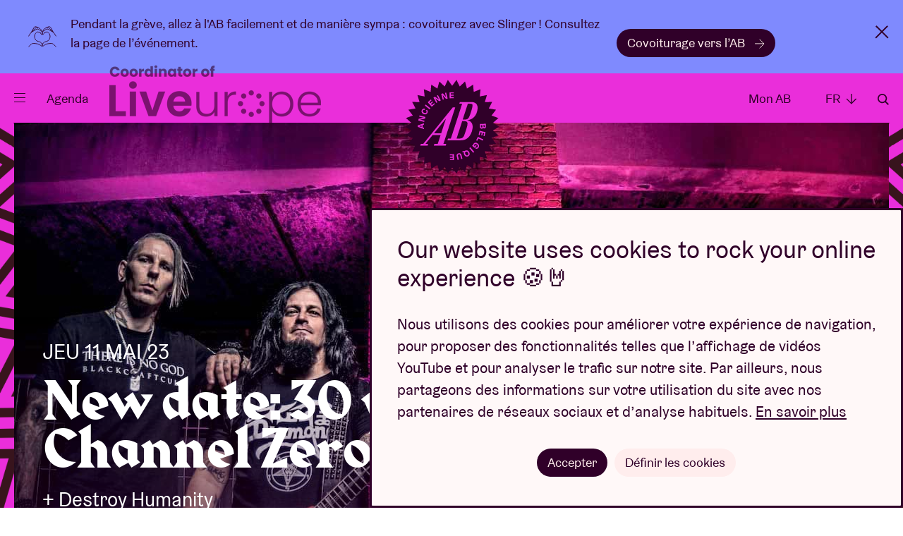

--- FILE ---
content_type: text/html; charset=UTF-8
request_url: https://www.abconcerts.be/fr/agenda/new-date-30-years-channel-zero-1/a105J000001wd4eQAA
body_size: 6506
content:
<!doctype html>
<html lang="fr" data-scroll="0"
              lang="nl">

<head prefix="og: http://ogp.me/ns# fb: http://ogp.me/ns#" >
    <meta charset="utf-8">

    
    <script nonce="9VF5mum4Pm6xU6PSrIG9hw==">
        // Define dataLayer and the gtag function.
        window.dataLayer = window.dataLayer || [];
        function gtag(){dataLayer.push(arguments);}

        gtag('consent', 'default', {
            'analytics_storage': 'denied',
            'ad_storage': 'denied',
            'ad_user_data': 'denied',
            'ad_personalization': 'denied',
        });

                (function(w,d,s,l,i){w[l]=w[l]||[];w[l].push({'gtm.start':
                new Date().getTime(),event:'gtm.js'});var f=d.getElementsByTagName(s)[0],
            j=d.createElement(s),dl=l!='dataLayer'?'&l='+l:'';j.async=true;j.src=
            'https://www.googletagmanager.com/gtm.js?id='+i+dl;var n=d.querySelector('[nonce]');
            n&&j.setAttribute('nonce',n.nonce||n.getAttribute('nonce'));f.parentNode.insertBefore(j,f);
        })(window,document,'script','dataLayer','GTM-WHBL3G');
    </script>

    <meta name="description" content="">
    <meta name="keywords"    content="">

        
        <meta content="origin-when-cross-origin" name="referrer">

        <meta name="viewport" content="width=device-width, initial-scale=1.0">

                        
    <title>New date: 30 years Channel Zero #1 - jeu 11 mai 23 - AB</title>
        <meta property="og:image" content="https://d12xfkzf9kx8ij.cloudfront.net/a0K5J000003cvkNUAQ_original.jpg" />
<meta property="og:title" content="New date: 30 years Channel Zero #1 - jeu 11 mai 23" />
<meta property="og:description" content="En 2022, Channel Zero c&eacute;l&eacute;brera 32&nbsp;ans pass&eacute;s sur sc&egrave;ne. Le combo l&eacute;gendaire veut f&ecirc;ter cet anniversaire avec ses fans dans l&rsquo;enseigne tout aussi l&eacute;gendaire de l&rsquo;AB&nbsp;!  Channel Zero affiche d&eacute;j&agrave; sept&nbsp;albums studio au compteur. Soit sept p&eacute;pites m&eacute;talliques, dont l&rsquo;ind&eacute;boulonnable Unsafe, qui a donn&eacute; des singles &eacute;piques comme &laquo;&nbsp;Black Fuel&nbsp;&raquo;, &laquo;&nbsp;Help&nbsp;&raquo; ou encore &laquo;&nbsp;Suck My Energy&nbsp;&raquo;. En l&rsquo;espace de trois d&eacute;cennies, le combo a embras&eacute; pratiquement tous les festivals europ&eacute;ens et arpent&eacute; le monde entier avec des groupes internationaux comme Body Count, Megadeth, Danzig, Biohazard et Kiss.  Channel Zero peut se targuer d&rsquo;un parcours international qui marquera l&rsquo;histoire de la musique, m&ecirc;me s&rsquo;il fut ponctu&eacute; de moments moins roses. Lors de cette soir&eacute;e anniversaire, le groupe &eacute;voquera ce glorieux pass&eacute;, avec son lot de joies et de peines&hellip; mais surtout avec du bon son bien assourdissant&nbsp;!  Venez d&eacute;couvrir les surprises et les invit&eacute;s sp&eacute;ciaux que Channel Zero vous r&eacute;serve pour son anniversaire. Rendez-vous &agrave; l&rsquo;AB pour la soir&eacute;e metal de l&rsquo;ann&eacute;e&nbsp;!" />
<meta property="og:url" content="https://www.abconcerts.be/fr/agenda/new-date-30-years-channel-zero-1/a105J000001wd4eQAA" />
<meta property="og:type" content="article" />
<meta property="article:modified_time" content="2024-08-05T09:53:35+02:00" />
<meta name="description" content="En 2022, Channel Zero c&eacute;l&eacute;brera 32&nbsp;ans pass&eacute;s sur sc&egrave;ne. Le combo l&eacute;gendaire veut f&ecirc;ter cet anniversaire avec ses fans dans l&rsquo;enseigne tout aussi l&eacute;gendaire de l&rsquo;AB&nbsp;!  Channel Zero affiche d&eacute;j&agrave; sept&nbsp;albums studio au compteur. Soit sept p&eacute;pites m&eacute;talliques, dont l&rsquo;ind&eacute;boulonnable Unsafe, qui a donn&eacute; des singles &eacute;piques comme &laquo;&nbsp;Black Fuel&nbsp;&raquo;, &laquo;&nbsp;Help&nbsp;&raquo; ou encore &laquo;&nbsp;Suck My Energy&nbsp;&raquo;. En l&rsquo;espace de trois d&eacute;cennies, le combo a embras&eacute; pratiquement tous les festivals europ&eacute;ens et arpent&eacute; le monde entier avec des groupes internationaux comme Body Count, Megadeth, Danzig, Biohazard et Kiss.  Channel Zero peut se targuer d&rsquo;un parcours international qui marquera l&rsquo;histoire de la musique, m&ecirc;me s&rsquo;il fut ponctu&eacute; de moments moins roses. Lors de cette soir&eacute;e anniversaire, le groupe &eacute;voquera ce glorieux pass&eacute;, avec son lot de joies et de peines&hellip; mais surtout avec du bon son bien assourdissant&nbsp;!  Venez d&eacute;couvrir les surprises et les invit&eacute;s sp&eacute;ciaux que Channel Zero vous r&eacute;serve pour son anniversaire. Rendez-vous &agrave; l&rsquo;AB pour la soir&eacute;e metal de l&rsquo;ann&eacute;e&nbsp;!" />

        <link rel="canonical" href="https://www.abconcerts.be/fr/agenda/new-date-30-years-channel-zero-1/a105J000001wd4eQAA"/>

        <link rel="alternate" href="https://www.abconcerts.be/en/agenda/new-date-30-years-channel-zero-1/a105J000001wd4eQAA" hreflang="en"/>
<link rel="alternate" href="https://www.abconcerts.be/fr/agenda/new-date-30-years-channel-zero-1/a105J000001wd4eQAA" hreflang="fr"/>
<link rel="alternate" href="https://www.abconcerts.be/nl/agenda/new-date-30-years-channel-zero-1/a105J000001wd4eQAA" hreflang="nl"/>
    <link rel="apple-touch-icon" sizes="180x180" href="/assets/website/components/favicons/apple-touch-icon.568e9e97.png">
    <link rel="icon" type="image/png" sizes="32x32" href="/assets/website/components/favicons/favicon-32x32.70b17241.png">
    <link rel="icon" type="image/png" sizes="16x16" href="/assets/website/components/favicons/favicon-16x16.4d8aaf8d.png">
    <link rel="manifest" href="/assets/website/components/favicons/site.webmanifest">
    <link rel="mask-icon" href="/assets/website/components/favicons/safari-pinned-tab.e900c275.svg" color="#300029">
    <meta name="msapplication-TileColor" content="#300029">
    <meta name="theme-color" content="#300029">

        <meta name="theme-color" content="#300029">

        <link href="/assets/website/main.0d855d0b.css" rel="stylesheet" media="all">
    <link href="/assets/website/print.a7d840bd.css" rel="stylesheet" media="print">

    </head>
<body class="body  -rebellious">
        <noscript>
        <div class="no-script"><strong>Activez Javascript pour une utilisation optimale du site.</strong></div>
        <iframe src="https://www.googletagmanager.com/ns.html?id=GTM-WHBL3G" height="0" width="0" class="h-hidden"></iframe>
    </noscript>

        <p class="browser-update">Your browser is <strong>outdated</strong>. <a href="http://browsehappy.com/">Upgrade your browser</a> for better user experience and security</p>

                <div class="sticky-bar -type-3" data-component="stickyBar/stickybar">
        <div class="site-container">
            <img src="/assets/website/components/stickyBar/type-3.a9e91ba1.svg"
                 width="40" height="40">

            <div class="sticky-bar__content">
                <p>
                    Pendant la grève, allez à l&#039;AB facilement et de manière sympa : covoiturez avec Slinger ! Consultez la page de l’événement.
                </p>

                                    <a href="https://ancienne-belgique.slinger.to/?_gl=1*t25s4d*_gcl_au*MzY2NTg2NzY4LjE3Njc2MDk1ODkuMTg4NzM1NDg1Mi4xNzY5MTc2MTg5LjE3NjkxNzYxODg." class="button">
                        Covoiturage vers l’AB
                        <em class="icon -arrow-right"></em>
                    </a>
                            </div>

            <button class="sticky-bar__close">x</button>
        </div>
    </div>
    
    
            <div class="page-nav">
    <div class="site-container">
    <div class="page-nav__header">
        <button type="button" class="page-nav__close icon -cross" data-page-nav-toggle>Fermer</button>

        <div class="page-nav__language__container">
            <ul class="page-nav__language">
                <li class="-active"><a class="page-nav__language__item" href="#">fr <em
                                class="icon -arrow-down"></em></a></li>

                                    <li ><a
                                class="page-nav__language__item" href="https://www.abconcerts.be/nl/agenda/new-date-30-years-channel-zero-1/a105J000001wd4eQAA">NL <em
                                    class="icon -arrow-down"></em></a></li>
                                    <li class="-hidden"><a
                                class="page-nav__language__item" href="https://www.abconcerts.be/fr/agenda/new-date-30-years-channel-zero-1/a105J000001wd4eQAA">FR <em
                                    class="icon -arrow-down"></em></a></li>
                                    <li ><a
                                class="page-nav__language__item" href="https://www.abconcerts.be/en/agenda/new-date-30-years-channel-zero-1/a105J000001wd4eQAA">EN <em
                                    class="icon -arrow-down"></em></a></li>
                            </ul>
        </div>

        <a href="/fr/rechercher" class="page-nav__search icon -search">Rechercher</a>
    </div>

    <div class="page-nav__center">
        <ul class="page__nav-list">
                            <li><a class="page__nav-item" href="/fr/agenda">Agenda</a></li>
                            <li><a class="page__nav-item" href="https://www.abconcerts.be/fr/nos-projets">Projets</a></li>
                            <li><a class="page__nav-item" href="/fr/actualites">Actualités</a></li>
                            <li><a class="page__nav-item" href="https://www.abconcerts.be/fr/infos-visiteurs">Infos visiteurs</a></li>
                            <li><a class="page__nav-item" href="https://www.abconcerts.be/fr/ab-loves-you">AB ❤ you</a></li>
                    </ul>

        <ul class="page__nav-list -sub">
                            <li><a class="page__nav-item" href="/fr/abtv">ABtv ▷</a></li>
                            <li><a class="page__nav-item" href="https://www.abconcerts.be/fr/emballez-vos-proches-avec-un-cheque-concert-de-l-ab">Chèque-concert</a></li>
                            <li><a class="page__nav-item" href="https://www.abconcerts.be/fr/business">Business</a></li>
                            <li><a class="page__nav-item" href="https://www.abconcerts.be/fr/production-technique">Production technique</a></li>
                            <li><a class="page__nav-item" href="/fr/presse">Presse</a></li>
                            <li><a class="page__nav-item" href="https://www.abconcerts.be/fr/a-propos-de-l-ab">À propos de l&#039;AB</a></li>
                            <li><a class="page__nav-item" href="https://www.abconcerts.be/fr/contact">Contact</a></li>
                    </ul>
    </div>

    <div class="page-nav__footer">
        <div class="page-nav__socials">
                            <a class="page-nav__social-item icon -instagram" href="https://instagram.com/abconcerts">instagram</a>
                            <a class="page-nav__social-item icon -facebook" href="https://www.facebook.com/AncienneBelgiqueAB/">facebook</a>
                            <a class="page-nav__social-item icon -youtube" href="https://www.youtube.com/anciennebelgique?sub_confirmation=1">youtube</a>
                            <a class="page-nav__social-item icon -spotify" href="https://open.spotify.com/user/1127309941">spotify</a>
                            <a class="page-nav__social-item icon -tiktok" href="https://www.tiktok.com/@abconcerts">tiktok</a>
                    </div>

        <a href="https://www.abconcerts.be/fr/projet/liveurope/a1I5J000000VT9UUAW" class="liveurope">
            <img src="/assets/website/components/partners/liveurope.3591794e.png" alt="liveurope" height="30" />
        </a>
    </div>
    </div>
</div>
    
            <form action="/fr/rechercher" method="get"
      class="page-search"
      data-component="pageSearch/page-search" autocomplete="off">
    <div class="site-container">
        <div class="site-container page-search__container" data-page-search-container>
            <span class="page-search__title">Que cherchez-vous ?</span>
            <input type="search" name="q" class="form__field -page-search" placeholder="Mot-clé"
                   data-page-search-input data-autocomplete-uri="/fr/search/autocomplete" autocomplete="off"
                   >
            <button type="submit" class="page-search__button icon -arrow-right">Rechercher</button>
        </div>
        <button type="button" class="page-search__close icon -cross" data-page-search-toggle>Fermer</button>
    </div>
</form>
    
                <header class="page-header -general -rebellious">
    <div class="site-container">
        <a href="/fr/" class="logo page-header__logo -bg -general -rebellious">
    <span class="logo__ab">Ancienne Belgique</span>
</a>

        <div class="page-header__left">
            <button class="menu-button" type="button" data-component="menuButton/menu-button" data-page-nav-toggle>
                <span class="menu-button__hamburger">
                    <span class="menu-button__hamburger-inner"></span>
                </span>
            </button>

            <a href="/fr/agenda" class="page-header__link -program">Agenda</a>

            <a href="https://www.abconcerts.be/fr/projet/liveurope/a1I5J000000VT9UUAW" class="page-header__liveurope">
                <img src="/assets/website/components/partners/liveurope-purple.ac3b0681.png" alt="liveurope" height="30" />
            </a>
        </div>

        <div class="page-header__right">
                            <a href="/fr/mon-ab/connexion" class="page-header__link"
                   data-component="myAB/login">Mon AB</a>
            
            <ul class="dropdown -language">
                <li class="dropdown__trigger">
                    <span class="page-header__link">fr <em class="icon -arrow-down"></em></span>

                    <ul class="dropdown__panel">
                                                    <li ><a
                                        class="dropdown__link" href="https://www.abconcerts.be/nl/agenda/new-date-30-years-channel-zero-1/a105J000001wd4eQAA">NL</a></li>
                                                    <li class="-hidden"><a
                                        class="dropdown__link" href="https://www.abconcerts.be/fr/agenda/new-date-30-years-channel-zero-1/a105J000001wd4eQAA">FR</a></li>
                                                    <li ><a
                                        class="dropdown__link" href="https://www.abconcerts.be/en/agenda/new-date-30-years-channel-zero-1/a105J000001wd4eQAA">EN</a></li>
                                            </ul>
                </li>
            </ul>

            <a href="/fr/rechercher" class="page-header__link icon -search"
               data-page-search-toggle>Rechercher</a>
        </div>
    </div>
</header>
    
    <main class="main ">
            <section class="event-detail__header -rebellious">
        <div class="site-container">
            <div class="event-detail__header__info">
                                    <picture>
                        <source
                            srcset="https://d12xfkzf9kx8ij.cloudfront.net/a0K5J000003cvkNUAQ_1240x720.jpg"
                            media="(min-width: 568px)"
                        />
                        <img
                            src="https://d12xfkzf9kx8ij.cloudfront.net/a0K5J000003cvkNUAQ_700x700.jpg"
                            alt="New date: 30 years Channel Zero #1"
                        />
                    </picture>
                
                
                
                <div class="event-detail__header__info__content">
                                            <h3>jeu 11 mai 23</h3>
                                        <h1>New date: 30 years Channel Zero #1</h1>
                                            <h2>+ Destroy Humanity</h2>
                                    </div>
            </div>
        </div>
        <div class="event-detail__bg"></div>
    </section>

            <section
            class="event-detail__content -rebellious">
            <div class="site-container">
                                    <article class="event-detail__content__info">

                        
                                                    <h2 class="event-detail__slogan">Le plus grand phénomène belge du metal souffle ses 30 bougies !</h2>
                        
                        
                                                    <div class="event-detail__intro " data-trigger="event">
                                                                    <p>En 2022,<strong> Channel Zero </strong>célébrera 32 ans passés sur scène. Le combo légendaire veut fêter cet anniversaire avec ses fans dans l’enseigne tout aussi légendaire de l’AB !<br> <br> Channel Zero affiche déjà sept albums studio au compteur. Soit sept pépites métalliques, dont l’indéboulonnable Unsafe, qui a donné des singles épiques comme « Black Fuel », « Help » ou encore « Suck My Energy ». En l’espace de trois décennies, le combo a embrasé pratiquement tous les festivals européens et arpenté le monde entier avec des groupes internationaux comme Body Count, Megadeth, Danzig, Biohazard et Kiss.<br> <br> Channel Zero peut se targuer d’un parcours international qui marquera l’histoire de la musique, même s’il fut ponctué de moments moins roses. Lors de cette soirée anniversaire, le groupe évoquera ce glorieux passé, avec son lot de joies et de peines… mais surtout avec du bon son bien assourdissant !<br> <br> Venez découvrir les surprises et les invités spéciaux que Channel Zero vous réserve pour son anniversaire. Rendez-vous à l’AB pour la soirée metal de l’année !</p>
                                
                                                            </div>
                        
                                                    <button class="button -general read-more__trigger" data-target="event"
                                    data-component="readMore/read-more">
                                Lire plus <em class="icon -arrow-down"></em>
                            </button>

                            <div class="read-more__target" data-trigger="event">
                                
                                <button class="button -general read-more__trigger" data-target="event"
                                        data-component="readMore/read-more">
                                    Lire moins <em class="icon -arrow-up"></em>
                                </button>
                            </div>
                        
                                                        <ul class="tags-list">
                    <li><a href="/fr/agenda?genres%5B0%5D=Heavy" class="tag">Heavy</a></li>
            </ul>
                        
                        <a id="relive"></a>

                                                    <h4 class="-top" id="media">
                                                                    En son &amp; en image
                                                            </h4>
                                                            
    <div data-component-observe>
        <template data-consent-loading data-consent-type="iframe" title="Pour visualiser ce contenu interactif, vous devez accepter les cookies en cliquant sur ce message.">
            <div class="event-video__container" data-component="event-video/event-video">
                <button class="event-video__cover ">
                    <img src="https://img.youtube.com/vi/2IhtWFtqs7s/hqdefault.jpg" />
                    <em class="icon -abtv "></em>
                </button>
                <iframe class="event-video" src="https://www.youtube.com/embed/2IhtWFtqs7s" allow="autoplay"></iframe>
            </div>
        </template>
    </div>
                                                            
    <div data-component-observe>
        <template data-consent-loading data-consent-type="iframe" title="Pour visualiser ce contenu interactif, vous devez accepter les cookies en cliquant sur ce message.">
            <div class="event-video__container" data-component="event-video/event-video">
                <button class="event-video__cover ">
                    <img src="https://img.youtube.com/vi/d5TrflLNY5g/hqdefault.jpg" />
                    <em class="icon -abtv "></em>
                </button>
                <iframe class="event-video" src="https://www.youtube.com/embed/d5TrflLNY5g" allow="autoplay"></iframe>
            </div>
        </template>
    </div>
                                                            
    <div data-component-observe>
        <template data-consent-loading data-consent-type="iframe" title="Pour visualiser ce contenu interactif, vous devez accepter les cookies en cliquant sur ce message.">
            <div class="event-video__container" data-component="event-video/event-video">
                <button class="event-video__cover ">
                    <img src="https://img.youtube.com/vi/sK3mgnBSRVg/hqdefault.jpg" />
                    <em class="icon -abtv "></em>
                </button>
                <iframe class="event-video" src="https://www.youtube.com/embed/sK3mgnBSRVg" allow="autoplay"></iframe>
            </div>
        </template>
    </div>
                                                            
    <div data-component-observe>
        <template data-consent-loading data-consent-type="iframe" title="Pour visualiser ce contenu interactif, vous devez accepter les cookies en cliquant sur ce message.">
            <div class="event-video__container" data-component="event-video/event-video">
                <button class="event-video__cover ">
                    <img src="https://img.youtube.com/vi/VygT5kNdVOo/hqdefault.jpg" />
                    <em class="icon -abtv "></em>
                </button>
                <iframe class="event-video" src="https://www.youtube.com/embed/VygT5kNdVOo" allow="autoplay"></iframe>
            </div>
        </template>
    </div>
                                                            
    <div data-component-observe>
        <template data-consent-loading data-consent-type="iframe" title="Pour visualiser ce contenu interactif, vous devez accepter les cookies en cliquant sur ce message.">
            <div class="event-video__container" data-component="event-video/event-video">
                <button class="event-video__cover ">
                    <img src="https://img.youtube.com/vi/BTyUcshkibc/hqdefault.jpg" />
                    <em class="icon -abtv "></em>
                </button>
                <iframe class="event-video" src="https://www.youtube.com/embed/BTyUcshkibc" allow="autoplay"></iframe>
            </div>
        </template>
    </div>
                                                    
                                                    <h4 class="-top" id="artists">Découvrez &amp; likez</h4>
                            <ul class="artist__list">
                                                                    <li>
                                        <div class="artist">
            <a href="/fr/mon-ab/artistes/toggle/bdf2fd48-5995-11eb-b6a6-5254eb761bff" class="artist__favorite ">
            <em class="icon -heart"></em>
        </a>
    
    <strong class="artist__name" title="Channel Zero">Channel Zero</strong>

    <ul class="artist__socials">
                    <li>
                <a href="http://www.channel-zero.be/" target="_blank" class="artist__socials__item"><em class="icon -website"></em></a>
            </li>
                            <li>
                <a href="https://www.facebook.com/thebandchannelzero?ref=ts&amp;amp;amp;fref=ts" target="_blank" class="artist__socials__item"><em class="icon -facebook"></em></a>
            </li>
                            <li>
                <a href="https://www.instagram.com/channelzerotheband/" target="_blank" class="artist__socials__item"><em class="icon -instagram"></em></a>
            </li>
                                                            </ul>
</div>
                                    </li>
                                                                    <li>
                                        <div class="artist">
            <a href="/fr/mon-ab/artistes/toggle/e68d1838-4be2-11ed-9e52-5254eb761bff" class="artist__favorite ">
            <em class="icon -heart"></em>
        </a>
    
    <strong class="artist__name" title="Destroy Humanity">Destroy Humanity</strong>

    <ul class="artist__socials">
                            <li>
                <a href="https://www.facebook.com/destroyhumanity/" target="_blank" class="artist__socials__item"><em class="icon -facebook"></em></a>
            </li>
                            <li>
                <a href="https://www.instagram.com/destroy.humanity/" target="_blank" class="artist__socials__item"><em class="icon -instagram"></em></a>
            </li>
                                                            </ul>
</div>
                                    </li>
                                                            </ul>
                        
                        
                                            </article>
                
                                    <aside class="event-detail__content__aside ">
                                                    <div class="event-detail__ticket-button -not-available -small">
                                Événement terminé
                            </div>
                        
                                                    <div class="event-detail__ticket-block">
                                
                                
                                                                                                                <dl>
                                                                                <dt>
                                            <a href="https://www.ticketswap.be/event/30-years-channel-zero-1/regular-tickets/c4f7ec35-b441-45b3-87f9-59a9153a8040/1476781?utm_source=abconcerts&amp;utm_medium=affiliate&amp;utm_campaign=abconcerts_affiliate" target="_blank"
                                               class="event-detail__ticket-block__location">
                                                <em class="icon -ticketswap"></em>Ticketswap
                                            </a>
                                            <small class="-info">Koop en verkoop tickets onderling</small>
                                        </dt>
                                    </dl>
                                
                                                                    <dl class="event-detail__ticket-block__prices">
                                                                                    <dt>
                                                Tickets

                                                                                            </dt>
                                            <dd>€ 36</dd>
                                        
                                        
                                        
                                        
                                        <dt><small>Frais de résa compris</small></dt>
                                    </dl>
                                
                                                                                                            <dl>
                                                                                            <dt>
                                                    <em class="icon -location"></em>
                                                                                                            <a href="https://www.google.com/maps?q=Anspachlaan 110,1000 Brussel"
                                                           target="_blank"><strong>AB Grande salle</strong></a>
                                                                                                    </dt>
                                            
                                                                                            <dt>Doors</dt>
                                                <dd>19:00</dd>
                                                                                            <dt>Destroy humanity</dt>
                                                <dd>19:30</dd>
                                                                                            <dt>Channel zero</dt>
                                                <dd>20:30</dd>
                                                                                    </dl>
                                                                    
                                                                    <dl>
                                        <dt>Concert</dt>
                                    </dl>
                                
                                
                                <dl>
                                    <dt>
                                        <a href="/fr/ical/new-date-30-years-channel-zero-1/a105J000001wd4eQAA" target="_blank"
                                           class="event-detail__ticket-block__location">
                                            <em class="icon -ical"></em>Ajouter au calendrier
                                        </a>
                                    </dt>
                                                                            <dt>
                                            <a href="https://www.facebook.com/events/813028432489593/" target="_blank"
                                               class="event-detail__ticket-block__location">
                                                <em class="icon -facebook"></em>Rejoindre sur Facebook
                                            </a>
                                        </dt>
                                                                    </dl>
                            </div>
                                            </aside>
                            </div>
        </section>
    
    
    
            <div class="wrapper -purple">
            <section class="content-cards__container -purple">
                <div class="site-container">
                    <strong class="content-cards__title">L’AB vous recommande</strong>
                    <a href="/fr/agenda"
                       class="content-cards__button button -general -desktop">Tous les concerts
                        <em class="icon -arrow-right"></em>
                    </a>

                    <ul class="content-card__list -rows -events">
                                                    <li class="content-card__list__row">
                                <a href="/fr/agenda/grandson/a10Qw0000099aS5IAI" class="content-card -fun" title="grandson">
    <div class="content-card__media">
        <div class="content-card__img">
                            <img src="https://d12xfkzf9kx8ij.cloudfront.net/a0KQw00000GfFebMAF_1240x720.jpg" alt="grandson" />
            
            
                            <button class="audio-player -fun" data-uri="https://p.scdn.co/mp3-preview/d46487055dd5c655df86280dc12f8ebbf9f75cd5?cid=a37b710cd2b2447888da030b51769490" data-component="audioPlayer/audio-player">
    <em class="icon -audio">Écouter</em>
    <em class="icon -cross">Pause</em>
</button>
                    </div>
                            <div class="content-card__media__label ">mar 3 févr 26</div>
            </div>
    <div class="content-card__info">
        <div>
            <strong class="content-card__title">
                grandson
                                    <em>+ Pinkshift</em>
                            </strong>
                                        <p class="content-card__info__summary">
                    Inertia Tour
                                    </p>
                        
            
                            <span class="content-card__info__ticketlink ">
                    <em class="icon -hand"></em>Acheter
                </span>
            
            
            
            
                    </div>

        
    </div>
</a>
                            </li>
                                                    <li class="content-card__list__row">
                                <a href="/fr/agenda/kim-dracula/a10Qw000005e1VZIAY" class="content-card -rebellious" title="Kim Dracula">
    <div class="content-card__media">
        <div class="content-card__img">
                            <img src="https://d12xfkzf9kx8ij.cloudfront.net/a0KQw00000HXo4IMAT_1240x720.jpg" alt="Kim Dracula" />
            
            
                            <button class="audio-player -rebellious" data-uri="https://p.scdn.co/mp3-preview/a1ba7106c2e0ce4db6c181c79eaede914679cc00?cid=a37b710cd2b2447888da030b51769490" data-component="audioPlayer/audio-player">
    <em class="icon -audio">Écouter</em>
    <em class="icon -cross">Pause</em>
</button>
                    </div>
                            <div class="content-card__media__label ">sam 21 févr 26</div>
            </div>
    <div class="content-card__info">
        <div>
            <strong class="content-card__title">
                Kim Dracula
                                    <em>+ VIOLENT VIRA</em>
                            </strong>
                                        <p class="content-card__info__summary">
                    Un caméléon pionnier du genre qui fusionne le métal, la trap et le chaos
                                    </p>
                        
            
                            <span class="content-card__info__ticketlink ">
                    <em class="icon -hand"></em>Acheter
                </span>
            
            
            
            
                    </div>

        
    </div>
</a>
                            </li>
                                                    <li class="content-card__list__row">
                                <a href="/fr/agenda/alter-bridge/a10Qw000001RQFZIA4" class="content-card -family" title="Alter Bridge">
    <div class="content-card__media">
        <div class="content-card__img">
                            <img src="https://d12xfkzf9kx8ij.cloudfront.net/a0KQw00000FnMZqMAN_1240x720.jpg" alt="Alter Bridge" />
            
            
                    </div>
                            <div class="content-card__media__label ">lun 23 févr 26</div>
            </div>
    <div class="content-card__info">
        <div>
            <strong class="content-card__title">
                Alter Bridge
                                    <em>+ Daughtry, Sevendust</em>
                            </strong>
                                        <p class="content-card__info__summary">
                    What Lies Within Tour
                                    </p>
                        
            
                            <span class="content-card__info__ticketlink ">
                    <em class="icon -hand"></em>Derniers tickets
                </span>
            
            
            
            
                    </div>

        
    </div>
</a>
                            </li>
                                            </ul>

                    <div class="content-cards__action -mobile">
                        <a href="/fr/agenda" class="button -general">
                            Tous les concerts <em class="icon -arrow-right"></em>
                        </a>
                    </div>
                </div>
            </section>
        </div>
    
    
    
        <section class="info-cards__container">
        <div class="site-container splide -info-cards" data-component="infoCards/info-cards">
            <strong class="info-cards__title">Préparez votre visite</strong>

            <div class="splide__track">
                <ul class="info-cards__lists splide__list">
                                            <li class="splide__slide">
                            <div class="info-card">
        <a href="/fr/infos-visiteurs/mobilite" title="Mobilité" >            <img src="/assets/website/components/infoCards/mobility.9637afaa.svg" title="Mobilité" alt="Mobilité" />
                <strong class="info-card__title">Mobilité</strong>
        <p >La plupart de nos concerts finissent à 22h30, ce qui vous permet de rentrer en transports publics.</p>
            <button class="button" data-trigger-fetch>
                        Planifiez votre itinéraire
                            <em class="icon -arrow-right -small"></em>
                                </button>
            </a></div>
                        </li>
                                            <li class="splide__slide">
                            <div class="info-card">
        <a href="/fr/faq" title="Questions &amp; Réponses" >            <img src="/assets/website/components/infoCards/cafe-resto.8e1f723e.svg" title="Questions &amp; Réponses" alt="Questions &amp; Réponses" />
                <strong class="info-card__title">Questions &amp; Réponses</strong>
        <p >Une question ? Vous trouverez sûrement la réponse ici. </p>
            <button class="button" data-trigger-fetch>
                        Trouvez votre réponse
                            <em class="icon -arrow-right -small"></em>
                                </button>
            </a></div>
                        </li>
                                            <li class="splide__slide">
                            <div class="info-card">
        <a href="/fr/mon-ab/connexion?referer=https://apps.ticketmatic.com/widgets/ab/flow/drankjetons?event=226287871004&amp;l=fr" title="Jetons-boissons" >            <img src="/assets/website/components/infoCards/drinks.b526dcb8.svg" title="Jetons-boissons" alt="Jetons-boissons" />
                <strong class="info-card__title">Jetons-boissons</strong>
        <p >Vous aimez planifier à l’avance ? Achetez vos jetons-boissons en ligne, 10 + 1 gratuit !</p>
            <button class="button" data-trigger-fetch>
                        Commandez des jetons
                            <em class="icon -arrow-right -small"></em>
                                </button>
            </a></div>
                        </li>
                                    </ul>
            </div>
        </div>
    </section>

            <script type="application/ld+json">
            {
                "@context": "https://schema.org",
                "@type": "Event",
                "inLanguage" : "fr",
                "name": "New date: 30 years Channel Zero #1",
                "image": "https://d12xfkzf9kx8ij.cloudfront.net/a0K5J000003cvkNUAQ_1240x720.jpg",
                "description": "Le plus grand phénomène belge du metal souffle ses 30 bougies !",                                    "startDate": "2023-05-11CEST19:00:00+0200",
                    "doorTime": "19:00",
                                "endDate": "2023-05-11CEST22:30:00+0200",                                    "location": {
                        "@type": "Place",
                        "address": "AB Anspachlaan 110 1000 Brussel",                        "name": "AB Grande salle"
                    },
                                                    "performer": [
                                                    {
                                "@type": "MusicGroup",
                                "name": "Channel Zero"
                            },                                                    {
                                "@type": "MusicGroup",
                                "name": "Destroy Humanity"
                            }                                            ],
                                "url": "https://www.abconcerts.be/fr/agenda/new-date-30-years-channel-zero-1/a105J000001wd4eQAA"
            }
        </script>
    
        </main>

                <footer class="page-footer">
    <section class="page-footer__social  -rebellious">
        <div class="site-container">
                            <a class="page-footer__social-item icon -instagram" href="https://instagram.com/abconcerts" target="_blank">instagram</a>
                            <a class="page-footer__social-item icon -facebook" href="https://www.facebook.com/AncienneBelgiqueAB/" target="_blank">facebook</a>
                            <a class="page-footer__social-item icon -youtube" href="https://www.youtube.com/anciennebelgique?sub_confirmation=1" target="_blank">youtube</a>
                            <a class="page-footer__social-item icon -spotify" href="https://open.spotify.com/user/1127309941" target="_blank">spotify</a>
                            <a class="page-footer__social-item icon -tiktok" href="https://www.tiktok.com/@abconcerts" target="_blank">tiktok</a>
                    </div>
    </section>

    <section class="page-footer__top">
        <div class="site-container">

            <a href="/fr/" class="logo -stroke -general -rebellious">
    <span class="logo__ab">Ancienne Belgique</span>
</a>

            <div class="page-footer__nav">
                <span class="page-footer__nav-title">Accéder directement à</span>
                <ul class="page-footer__nav-list">
                                            <li><a class="page-footer__nav-item" href="/fr/agenda">Agenda</a></li>
                                            <li><a class="page-footer__nav-item" href="/fr/actualites">Actualités</a></li>
                                            <li><a class="page-footer__nav-item" href="https://www.abconcerts.be/fr/infos-visiteurs/infos-billets">Info billets</a></li>
                                            <li><a class="page-footer__nav-item" href="/fr/faq">FAQ</a></li>
                                            <li><a class="page-footer__nav-item" href="https://www.abconcerts.be/fr/business">Business</a></li>
                                            <li><a class="page-footer__nav-item" href="/fr/presse">Presse</a></li>
                                            <li><a class="page-footer__nav-item" href="https://www.abconcerts.be/fr/production-technique">Production technique</a></li>
                                            <li><a class="page-footer__nav-item" href="https://www.abconcerts.be/fr/contact">Contact</a></li>
                                    </ul>
            </div>

            <form action="/fr/newsletter/subscribe" class="page-footer__newsletter" id="newsletter_footer" data-component="form/form" method="post" data-lang="fr" autocomplete="off">
                Mettez de la musique dans votre inbox ! Inscrivez-vous à la newsletter :

                <div class="page-footer__newsletter__input form__entry">
                    <input type="hidden" name="footer" value="1" />
                    <input type="email" name="email" class="form__field -newsletter" required placeholder="ab@loves.you" autocomplete="off">

                    <div class="form__entry -checkbox">
                        <input
                            class="form__checkbox"
                            type="checkbox"
                            id="footer_consent"
                            name="consent"
                            required
                        >
                        <label class="form__label -checkbox" for="footer_consent">J'accepte que l'AB traite mon adresse mail, comme décrit dans la <a href="/fr/politique-de-confidentialite" target="_blank">politique de confidentialité</a>, afin de m'envoyer des newsletters.</label>
                    </div>

                    <button type="submit" class="page-footer__newsletter__button icon -arrow-right">S’inscrire</button>
                </div>
                            </form>

        </div>
    </section>

    <section class="page-footer__partners">
        <div class="site-container">
            <ul class="partners-list">
            <li>
            <a class="partners-item" href="https://www.belgiantrain.be/" target="_blank" rel="nofollow noopener">
                <img src="/assets/website/components/partners/nmbs.7fd5e478.svg" alt="NMBS"  />
            </a>
        </li>
            <li>
            <a class="partners-item" href="https://www.belfiusjong.be/" target="_blank" rel="nofollow noopener">
                <img src="/assets/website/components/partners/belfius.1423efe0.svg" alt="Belfius"  />
            </a>
        </li>
            <li>
            <a class="partners-item" href="https://www.nationale-loterij.be/nl" target="_blank" rel="nofollow noopener">
                <img src="/assets/website/components/partners/lotto.8071c630.svg" alt="Lotto"  />
            </a>
        </li>
            <li>
            <a class="partners-item" href="https://super8.be/" target="_blank" rel="nofollow noopener">
                <img src="/assets/website/components/partners/super8.bf4809d5.svg" alt="Super 8"  />
            </a>
        </li>
            <li>
            <a class="partners-item" href="https://nl.coca-cola.be/" target="_blank" rel="nofollow noopener">
                <img src="/assets/website/components/partners/coca-cola.2f087b5b.svg" alt="Coca-cola"  />
            </a>
        </li>
            <li>
            <a class="partners-item" href="https://www.proximus.be/nl" target="_blank" rel="nofollow noopener">
                <img src="/assets/website/components/partners/proximus.e8491a2c.svg" alt="Proximus"  />
            </a>
        </li>
            <li>
            <a class="partners-item" href="https://www.stib-mivb.be/article.html?l=nl&amp;_guid=30fa3e16-098e-3410-a38a-c8fdc3647d64" target="_blank" rel="nofollow noopener">
                <img src="/assets/website/components/partners/mivb.b896fdf6.svg" alt="MIVB/STIB"  />
            </a>
        </li>
            <li>
            <a class="partners-item" href="https://www.humo.be/" target="_blank" rel="nofollow noopener">
                <img src="/assets/website/components/partners/humo.6cc94c19.svg" alt="Humo"  />
            </a>
        </li>
            <li>
            <a class="partners-item" href="https://www.brussel.be/" target="_blank" rel="nofollow noopener">
                <img src="/assets/website/components/partners/bxl.624cf33e.svg" alt="Brussel"  />
            </a>
        </li>
            <li>
            <a class="partners-item" href="https://www.stubru.be/" target="_blank" rel="nofollow noopener">
                <img src="/assets/website/components/partners/stubru.b419b9cf.svg" alt="StuBru"  />
            </a>
        </li>
            <li>
            <a class="partners-item" href="https://www.lesoir.be/" target="_blank" rel="nofollow noopener">
                <img src="/assets/website/components/partners/lesoir.154b72c5.svg" alt="Le Soir"  />
            </a>
        </li>
            <li>
            <a class="partners-item" href="https://www.standaard.be/" target="_blank" rel="nofollow noopener">
                <img src="/assets/website/components/partners/destandaard.a13759e7.svg" alt="De Standaard"  />
            </a>
        </li>
            <li>
            <a class="partners-item" href="https://www.bruzz.be/" target="_blank" rel="nofollow noopener">
                <img src="/assets/website/components/partners/bruzz.dada120c.svg" alt="Bruzz" height="18" />
            </a>
        </li>
            <li>
            <a class="partners-item" href="https://www.levif.be/" target="_blank" rel="nofollow noopener">
                <img src="/assets/website/components/partners/levif.caa49dc8.svg" alt="Le Vif" height="18" />
            </a>
        </li>
            <li>
            <a class="partners-item" href="https://www.vlaanderen.be/" target="_blank" rel="nofollow noopener">
                <img src="/assets/website/components/partners/vlaanderen.51dc2dbc.svg" alt="Vlaanderen"  />
            </a>
        </li>
            <li>
            <a class="partners-item" href="https://www.radio1.be/" target="_blank" rel="nofollow noopener">
                <img src="/assets/website/components/partners/radio1.031c3ed7.svg" alt="Radio 1"  />
            </a>
        </li>
            <li>
            <a class="partners-item" href="https://www.vgc.be/" target="_blank" rel="nofollow noopener">
                <img src="/assets/website/components/partners/vgc.b7b4184d.svg" alt="Vlaamse gemeenschapscommissie"  />
            </a>
        </li>
            <li>
            <a class="partners-item" href="https://ec.europa.eu/info/index_nl" target="_blank" rel="nofollow noopener">
                <img src="/assets/website/components/partners/creative-europe.aff93d04.png" alt="Creative Europe"  />
            </a>
        </li>
            <li>
            <a class="partners-item" href="https://volta.brussels/" target="_blank" rel="nofollow noopener">
                <img src="/assets/website/components/partners/volta.7c5dcb93.svg" alt="VOLTA" height="23" />
            </a>
        </li>
            <li>
            <a class="partners-item" href="https://www.rtbf.be/tipik" target="_blank" rel="nofollow noopener">
                <img src="/assets/website/components/partners/tipik.50d233eb.svg" alt="TIP!K" height="23" />
            </a>
        </li>
            <li>
            <a class="partners-item" href="https://www.rtbf.be/tarmac" target="_blank" rel="nofollow noopener">
                <img src="/assets/website/components/partners/tarmac.8a121329.svg" alt="Tarmac" height="23" />
            </a>
        </li>
            <li>
            <a class="partners-item" href="https://www.rtbf.be/classic21" target="_blank" rel="nofollow noopener">
                <img src="/assets/website/components/partners/classic21.f5e950a1.svg" alt="Classic 21" height="23" />
            </a>
        </li>
            <li>
            <a class="partners-item" href="https://www.visit.brussels/" target="_blank" rel="nofollow noopener">
                <img src="/assets/website/components/partners/visit-brussels.d7fe8fce.svg" alt="Visit Brussels" height="32" />
            </a>
        </li>
            <li>
            <a class="partners-item" href="https://www.boltenergie.be" target="_blank" rel="nofollow noopener">
                <img src="/assets/website/components/partners/bolt.2d777861.svg" alt="Bolt" height="23" />
            </a>
        </li>
    </ul>
        </div>
    </section>

    <section class="page-footer__credits">
        <div class="site-container">
            <ul class="page-footer__credits__list">
                                                            <li><a class="page-footer__credits-item" href="https://www.abconcerts.be/fr/politique-de-confidentialite">Politique de confidentialité</a></li>
                                            <li><a class="page-footer__credits-item" href="https://www.abconcerts.be/fr/politique-de-cookies">Politique de cookies</a></li>
                                            <li><a class="page-footer__credits-item" href="https://www.abconcerts.be/fr/conditions-de-vente">Conditions de vente</a></li>
                                                    <li><a class="page-footer__credits-item" href="https://verveagency.com" target="_blank">Design par <img src="/assets/website/components/partners/verve.5e584450.svg" alt="Verve" height="15" /></a></li>
                <li><a class="page-footer__credits-item -inventis" href="https://www.inventis.be" target="_blank">Site web par <img src="/assets/website/components/partners/inventis.26988522.svg" alt="Inventis" height="15" /></a></li>
            </ul>
        </div>
    </section>
</footer>
    

                    <dialog class="cookie-consent" data-component="cookieConsent/cookie-consent">
        <article class="cookie-consent__inner">
            <header class="cookie-consent__header">
                <h1 class="cookie-consent__title">Our website uses cookies to rock your online experience 🍪🤘</h1>
            </header>

            <p>Nous utilisons des cookies pour améliorer votre expérience de navigation, pour proposer des fonctionnalités telles que l’affichage de vidéos YouTube et pour analyser le trafic sur notre site. Par ailleurs, nous partageons des informations sur votre utilisation du site avec nos partenaires de réseaux sociaux et d’analyse habituels. <a href="/fr/politique-de-cookies">En savoir plus</a></p>

            <form method="dialog" class="cookie-consent__form" id="cookie-constent-dialog">
                <section class="cookie-consent__options" id="cookie-consent-options" hidden>
                    <div class="form__entry -checkbox">
                        <input
                            class="form__checkbox"
                            type="checkbox"
                            id="categories_functional"
                            name="categories_default"
                            value="functional"
                            checked
                            disabled
                        >
                        <label class="form__label -checkbox" for="categories_functional">Cookies fonctionnels</label>
                        <span class="cookie-consent__option-description">Ces cookies sont nécessaires au bon fonctionnement du site web. Vous ne pouvez pas les refuser.</span>
                    </div>

                    <div class="form__entry -checkbox">
                        <input
                            class="form__checkbox"
                            type="checkbox"
                            id="categories_analytics"
                            name="categories[]"
                            value="analytics"
                        >
                        <label class="form__label -checkbox" for="categories_analytics">Cookies analytiques</label>
                        <span class="cookie-consent__option-description">Ce site web analyse son utilisation afin que nous puissions adapter et améliorer la fonctionnalité en conséquence. Les données sont totalement anonymes.</span>
                    </div>

                    <div class="form__entry -checkbox">
                        <input
                            class="form__checkbox"
                            type="checkbox"
                            id="categories_marketing"
                            name="categories[]"
                            value="marketing"
                        >
                        <label class="form__label -checkbox" for="categories_marketing">Cookies de marketing</label>
                        <span class="cookie-consent__option-description">Ce site web utilise des fonctionnalités externes pour adapter le contenu et les publicités à votre profil.</span>
                    </div>

                    <div class="cookie-consent__buttons -options">
                        <button value="save_options" class="button">Sauvegarder les préférences</button>
                    </div>
                </section>

                <div class="cookie-consent__buttons -general">
                    <button value="yes" class="button">Accepter</button>
                    <button class="button -general cookie-consent__options-toggle" aria-expanded="false" aria-controls="cookie-consent-options">Définir les cookies</button>
                </div>
            </form>
        </article>
    </dialog>
    
                            <div class="myab-popup">
                <div class="myab__box">
    <strong class="myab__box__title">Connectez-vous</strong>

    <form action="/fr/mon-ab/connexion/controle" method="post" class="form" data-component="form/form" data-lang="fr">

        
        <div class="form__entry">
            <input
                class="form__field -text"
                type="email"
                id="username"
                name="_username"
                required
                autocomplete="email"
                value=""
                data-component="form/hasValue"
            >
            <label class="form__label -placeholder-label" for="username">E-mail</label>
        </div>

        <div class="form__entry">
            <input
                class="form__field -password"
                type="password"
                id="password"
                name="_password"
                required
                data-component="form/hasValue"
                data-validation="false"
            >
            <label class="form__label -placeholder-label" for="password">Mot de passe</label>
        </div>

        <div class="form__actions">
            <button type="submit" class="button -full">Se connecter</button>
            <a class="form__link"
               href="/fr/mon-ab/mot-de-passe-oublie">Mot de passe oublié ?</a>
            <div class="form__actions__spacer">ou</div>
            <a href="/fr/connect/facebook"
               class="button -full -outline">Se connecter avec Facebook</a>
            <a href="/fr/connect/google"
               class="button -full -outline">Se connecter avec Google</a>
            <a href="/fr/connect/apple"
               class="button -full -outline">Inloggen met Apple</a>
            <div class="form__actions__spacer -line">
                <a class="form__link" href="/fr/mon-ab/enregistrer">Pas encore de compte AB ?</a>
            </div>
        </div>
    </form>
</div>
            </div>
            
    <script type="application/ld+json">
        {
            "@context": "https://schema.org",
            "@type": "WebSite",
            "url": "https://www.abconcerts.be/fr/"
        }
    </script>

    <script type="application/ld+json">
        {
            "@context": "https://schema.org",
            "@type": "Organization",
            "url": "https://www.abconcerts.be/fr/",
            "name": "Ancienne Belgique"
        }
    </script>

    <script src="/assets/website/runtime.6322e560.js" nonce="9VF5mum4Pm6xU6PSrIG9hw=="></script>
    <script src="/assets/website/components/componentLoader/document-component-loader.dadf0bae.js" nonce="9VF5mum4Pm6xU6PSrIG9hw=="></script>

    </body>
</html>


--- FILE ---
content_type: image/svg+xml
request_url: https://www.abconcerts.be/assets/website/components/icon/ical.30546cde.svg
body_size: 110
content:
<svg viewBox="0 0 480 480" xmlns="http://www.w3.org/2000/svg"><g fill="#300029"><path d="m73.81 203.95h259.06v38.1h34.21v-136.36h-74.81v-43.32h-34.22v43.32h-106.28v-43.32h-34.22v43.32h-77.95v293.29h164.19v-34.22h-129.98z"/><path d="m415.56 256.01-106.62 112.57-47.93-47.92-24.19 24.19 72.78 72.78 130.8-138.09z"/></g></svg>

--- FILE ---
content_type: image/svg+xml
request_url: https://www.abconcerts.be/assets/website/components/partners/vgc.b7b4184d.svg
body_size: 1721
content:
<svg fill="none" height="59" viewBox="0 0 44 59" width="44" xmlns="http://www.w3.org/2000/svg"><path d="m3.01281 48.0217h.24674v3.3072c.51652-.3623 1.07147-.609 1.81155-.609 1.02532 0 1.7885.4163 2.2896 1.0562.50109.6321.74795 1.4955.74795 2.3821 0 1.1255-.30078 2.1354-.89438 2.8601-.60903.7247-1.48784 1.1718-2.66734 1.1718-.43943 0-.94815-.0617-1.45695-.1696-.50881-.108-1.0177-.2698-1.43399-.4471v-9.2742zm.24674 8.4107c.44714.1465.9405.2081 1.32596.2081.63215 0 1.09475-.2775 1.40312-.6938.30837-.4086.45472-.9559.45472-1.5033 0-.5473-.14652-1.0793-.43176-1.4878-.28524-.4086-.71689-.6785-1.28737-.6785-.49339 0-1.04065.1774-1.45695.4472v3.7081zm10.39965-3.7852c-.4086-.2467-.8018-.3623-1.2104-.3623-.5242 0-1.0021.1927-1.4338.5242v5.2345h-1.61126v-7.1849h1.35686l.1618.5859c.4934-.424 1.0948-.7247 1.8118-.7247.1927 0 .4547.0154.7169.0617.2621.0462.5164.1156.7014.2235zm6.4141 5.3964-.1621-.5628c-.6629.4395-1.4646.6939-2.2664.6939-.6784 0-1.3338-.1851-1.804-.6013-.478-.4163-.7785-1.0562-.7785-1.9505v-4.7719h1.6034v4.294c0 .5319.1928.9019.4858 1.1332.2929.2313.7092.3469 1.1255.3469.5474 0 1.1101-.1696 1.5496-.4471v-5.327h1.6033v7.1849h-1.3566zm2.5439-1.9119c.2004.1157.4702.2313.7786.3315.3007.1002.6476.1696.9791.1696.2929 0 .5859-.0539.8095-.185.2158-.131.37-.3392.37-.6476 0-.4625-.3392-.6707-.7786-.8403-.2236-.0848-.4625-.1619-.7169-.2467-.5242-.1541-.9792-.424-1.2799-.8942-.1541-.239-.2234-.5551-.2234-.9637 0-.7555.293-1.2951.7478-1.642s1.0638-.4934 1.7191-.4934c.5474 0 1.1641.1079 1.5804.2698v1.4493l-.0848.0617c-.3855-.185-.7633-.2929-1.2259-.2929-.3006 0-.5857.0462-.7938.1541-.2082.1003-.3394.2622-.3394.4857 0 .3392.3315.5165.7709.6707.2236.0771.4627.1619.7171.2467.5165.1773.9713.4857 1.2642.9945.1465.2544.2159.5936.2159 1.0099 0 .8326-.3315 1.4339-.8404 1.8194-.5088.3931-1.1949.5782-1.9041.5782s-1.3413-.1774-1.827-.4857v-1.5187zm5.1498 0c.2005.1157.478.2313.7787.3315.3006.1002.6474.1696.9789.1696.2929 0 .5859-.0539.8095-.185.2235-.131.37-.3392.37-.6476 0-.4625-.3392-.6707-.7786-.8403-.2236-.0848-.4625-.1619-.7169-.2467-.5243-.1541-.979-.424-1.2797-.8942-.1542-.239-.2236-.5551-.2236-.9637 0-.7555.2929-1.2951.7478-1.642.4548-.3469 1.0638-.4934 1.7191-.4934.5473 0 1.1641.1079 1.5804.2698v1.4493l-.0849.0617c-.3854-.185-.7631-.2929-1.2256-.2929-.3007 0-.5782.0462-.7864.1541-.2004.1003-.3391.2622-.3391.4857 0 .3392.3238.5165.7709.6707.2236.0771.4625.1619.7169.2467.5165.1773.9713.4857 1.2642.9945.1388.2544.2159.5936.2159 1.0099 0 .8326-.3314 1.4339-.8402 1.8194-.5088.3931-1.1951.5782-1.9043.5782-.7093 0-1.3413-.1774-1.827-.4857v-1.5187zm10.9625.054v1.5727c-.6322.316-1.4109.4317-2.0277.4317-.9867 0-1.904-.3084-2.5747-.9251-.6707-.6168-1.0948-1.5573-1.0948-2.7984 0-1.2181.4009-2.1432 1.0022-2.7754.6013-.6321 1.4032-.9559 2.2049-.9559.2236 0 .6321.0309 1.0483.1696.4163.1388.879.424 1.2182.902s.5781 1.1795.5781 2.1817v1.0793h-4.3249c.1311.5859.4241.979.8095 1.2257.3778.2467.8403.3546 1.2951.3546.6013 0 1.2412-.1696 1.7886-.4702zm-1.1026-2.413c-.0308-.5242-.2157-.9019-.4624-1.1486s-.5629-.347-.8713-.347c-.3238 0-.6629.1157-.9405.3547-.2775.2467-.4934.6167-.5936 1.1409zm4.4791-5.751v10.0219h-1.6034v-9.8831l1.4029-.1388zm-26.9127-37.2199c1.7809-2.359 4.6256-3.48454 7.5551-3.48454 8.5571 0 10.8929 6.75324 10.8929 11.40184v14.0307c.2082 2.9526 1.989 4.3326 3.8546 4.957 3.8238-3.9625 6.1828-9.3666 6.1828-15.3335 0-12.142-9.7598-21.986581-21.7939-21.986581-5.1805 0-10.7542 2.135441-14.36205 5.311621 3.97025.22356 6.66835 2.79072 7.67055 5.10346zm13.4216 21.9403v-14.0307c-.0077-.1696-.0231-.3315-.0308-.4857-.1619-3.2609-2.8292-5.8589-6.0979-5.8589-3.1993 0-5.9438 2.4746-6.2137 5.6354-.0308.239-.0385.4702-.0385.7092v11.5946 1.5033.0154c-.0078 1.3877-1.1256 2.5132-2.5132 2.5132-1.38 0-2.4901-1.1178-2.5055-2.5055l-.0384-16.9293c-.3238-4.6718-4.58696-5.40414-6.93055-5.4504-2.61341 3.6233-4.1553466 8.0869-4.1553466 12.9052 0 12.1496 9.7598266 21.9865 21.8015966 21.9865 4.1475 0 8.0329-1.1718 11.3324-3.207-4.4251-2.7213-4.6101-8.3953-4.6101-8.3953z" fill="#ffeded"/></svg>

--- FILE ---
content_type: image/svg+xml
request_url: https://www.abconcerts.be/assets/website/components/icon/ticketswap.d13e19c6.svg
body_size: 518
content:
<svg fill="none" height="13" viewBox="0 0 20 13" width="20" xmlns="http://www.w3.org/2000/svg"><path d="m11.5831 6.99394c-.0535.11536-.0883.19227-.1247.26918-.1751.37206-.437.66306-.8008.85845-.75196.4048-1.59486.27021-2.23665-.36947-1.38647-1.38121-2.76722-2.76815-4.15318-4.14988-.63087-.62929-1.46857-.63033-2.10049-.00468-.68336.67658-1.355812 1.36355-2.043851 2.03493-.1626561.15849-.1657741.25307-.002079.41572 1.70191 1.6904 3.38667 3.39795 5.0943 5.08261 2.70798 2.6715 7.12515 2.447 9.56295-.4661.1616-.1933.1891-.3165-.0115-.5124-.9962-.97533-1.9763-1.96682-2.9626-2.95206-.0598-.06132-.1247-.11692-.2214-.2063zm-3.61582-1.00967c.03898-.05924.05821-.07899.06652-.10237.45575-1.283 2.1306-1.68729 3.1975-.55706 1.3007 1.3781 2.6701 2.69176 4.0129 4.02932.6891.68644 1.507.68434 2.1966 0 .6512-.64643 1.2987-1.29703 1.9472-1.94606.2515-.25151.2515-.25307-.0005-.5051-1.6848-1.68157-3.3685-3.3647-5.0553-5.04419-2.681-2.668371-7.18547-2.430374-9.57438.49834-.1533.18759-.1481.30295.02494.47392.99881.9842 1.98669 1.97984 2.97874 2.97081.05976.05923.12576.11172.20578.18239z" fill="#300029"/></svg>

--- FILE ---
content_type: image/svg+xml
request_url: https://www.abconcerts.be/assets/website/components/logo/ab.35355339.svg
body_size: 1881
content:
<svg fill="none" height="209" viewBox="0 0 209 209" width="209" xmlns="http://www.w3.org/2000/svg"><path d="m15.1102 101-.11 6.88 4.22 1.49-.06 3.92-18.480024-6.78.079998-4.78 18.690026-6.17-.07 4.08zm-3.35 5.75.08-4.73-4.91002 1.53c-.51.18-1.11.33-1.62.46-.3.08-.57.12-.84.2v.08c.27.08.52999.14.82999.23.51.14 1.10001.31 1.60001.51zm10.71-25.57-11.29 2.52c-.68.16-1.68003.3-2.49003.43-.49.07-.95.15-1.43.2v.11c.05.01 2.20001.39 3.87003.8l9.72 2.44-.9 3.6-18.04002-4.52 1.27-5.08 11.30002-2.54c.7-.13 1.69-.33 2.5-.46.49-.07.95-.15 1.44-.22l.03-.1c-.42-.08-.88-.14-1.33-.22-.78-.11-1.75-.33-2.58-.54l-9.72002-2.44.88999-3.57 18.04003 4.52zm-5.1-14.36c-5.3-2.84-6.66-7.83-4.41-12.02 1.88-3.5 5.77-4.8 8.77-4.02l.3 4.33c-2.27-1.06-4.74-.99-5.99 1.33-1.46 2.72.25 5.22 3.23 6.82s6.11 1.69 7.56-1.04c1.24-2.32-.16-4.48-2.3-5.77l3.77-2.15c2.31 2.06 3.48 6.07 1.61 9.58-2.24 4.19-7.21 5.79-12.54 2.94zm4.66-25.46 2.49-3.13 14.55 11.57-2.49 3.13zm8.73-10.23 9.42-8.45 2.26 2.52-6.5 5.83 2.71 3.02 6.14-5.51 2.22 2.48-6.14 5.51 2.96 3.3 6.66-5.98 2.26 2.52-9.57 8.6zm35.51-2.97-9.49-6.61c-.58-.39-1.36-1.04-2-1.54-.38-.31-.75-.6-1.11-.92l-.08.08c.03.05 1.21 1.88 2.03 3.39l4.78 8.8-3.26 1.77-8.87-16.33 4.6-2.5 9.51 6.6c.57.43 1.38 1.02 2.02 1.53.38.31.75.6 1.14.91l.09-.05c-.23-.37-.49-.74-.74-1.13-.44-.65-.94-1.51-1.35-2.26l-4.78-8.8 3.23-1.75998 8.87 16.32998zm20.34-7.19-7.52-8.79c-.46-.52-1.05-1.34-1.55-2-.29-.39998-.58-.76998-.84-1.16997l-.1.04999c.01.05.69 2.12998 1.11 3.78998l2.41 9.73-3.6.89-4.47-18.03998 5.08-1.26 7.54 8.78998c.44.56 1.08 1.34 1.57 1.99.29.4.58.77.87 1.17l.1-.03c-.13-.41-.29-.84-.43-1.28-.27-.74-.53-1.7-.74-2.53l-2.41-9.72997 3.57-.88001 4.47 18.04998zm10.88-20.359977 12.6498-.209999.06 3.380006-8.73.13999.07 4.05 8.25-.14.05 3.32998-8.24.14.07 4.43 8.94-.15.06 3.38-12.8598.21zm111.0798 96.509977.12 7.33c.07 3.97-1.53 6.79-4.62 6.85-2.34.04-3.54-1.47-4.07-2.7h-.11c-.4 1.56-1.55 3.49-4.35 3.54-3.22.05-5.36-2.52-5.43-6.68l-.13-8.03zm-10.58 8.32-.07-4.22-4.65.08.07 4.22c.03 1.75.93 2.67 2.41 2.65 1.48-.03 2.27-.99 2.24-2.73zm7.48-.69-.06-3.65-4.27.07.06 3.65c.03 1.69.85 2.59 2.22 2.57s2.08-.95 2.05-2.64zm1.84 17.76-2.9 12.32-3.3-.78 2-8.5-3.95-.93-1.89 8.03-3.24-.76 1.89-8.03-4.32-1.01-2.05 8.71-3.29-.77 2.95-12.53zm-6.6 22.37-1.73 3.58-13.57-6.57-3.53 7.3-3.17-1.53 5.27-10.88zm-19.48 15.66c-2.61-2.11-5.84-2.78-7.81-.33-1.6 1.99-.8 4.36.86 5.7l.02.02 3.34-4.14 2.55 2.06-5.65 7-8.26-6.67 2.19-2.72 1.73 1.75.05-.06c-.58-1.47-.69-3.56 1.05-5.71 2.79-3.45 7.72-3.78 12.42.01 4.68 3.78 5.01 9.02 1.99 12.76-2.4 2.97-5.62 3.88-8.62 3.02l.51-4.32c1.72 1.12 3.94.94 5.41-.88 1.99-2.45.84-5.38-1.78-7.49zm-8.34 22.49-3.07 2.57-11.92-14.27 3.07-2.57zm-15.39.63c2.87 5.29 1.22 10.23-3.01 12.52-4.23 2.3-9.27 1-12.15-4.28-1.76-3.23-1.7-6.33-.47-8.8l-.03-.05c-.15.11-.36.29-.65.44-1.39.76-3.04 1.04-4.54.36l1.04-3.93c1.51.86 4.01 1.31 7.6-.65 4.23-2.28 9.32-.92 12.21 4.39zm-4.68 9.46c2.74-1.49 2.75-4.55 1.14-7.53s-4.25-4.72-6.99-3.24c-2.74 1.49-2.7 4.65-1.08 7.62s4.19 4.63 6.93 3.15zm-18.69-.02 2.6 10.65-3.81.93-2.65-10.88c-.64-2.63-2.12-3.82-4.52-3.24s-3.17 2.32-2.52 4.96l2.65 10.88-3.84.94-2.6-10.65c-1.34-5.51 1.25-8.49 5.47-9.52 4.26-1.04 7.88.42 9.22 5.93zm-23.08 15.29-12.6498.21-.06-3.38 8.7298-.14-.07-4.05-8.2398.14-.05-3.33 8.2398-.14-.07-4.43-8.9398.15-.06-3.38 12.8598-.21zm-19.9898-61.02 1.7-5.25h8.7198l34.45-106.42h-8.73l1.7-5.25h34.29c20.69 0 21.29 15.43 19.14 25.91-4.31 21.05-18.26 28.85-31.06 29.49 8.21 1.74 20.14 7.33 15.82 28.44-3.5 17.08-12.51 27.13-22.52 30.98-1.82.7-6.51 2.1-11.77 2.1zm55.8098-63.54c3.25 0 6.76-1.75 9.21-5.6 3.37-5.25 9.25-23.98 10.55-30.46 1.84-9.1 2.33-12.08-7.75-12.08h-5.59l-15.58 48.13h9.16zm-21.19 58.29c8.6 0 12.92-1.57 16.25-9.28 2.35-5.42 8.33-23.63 9.71-30.46 1.55-7.7 1.1-13.3-7.93-13.3h-7.7l-17.17 53.04zm-10.74-95.49h-7.33l-90.4298 111.67h-7.45002l-1.70001 5.25h22.39003l1.7-5.25h-8.18l21.95-27.11h24.32l-8.78 27.11h-10.26l-1.7 5.25h36.36l1.7-5.25h-8.74zm-64.7998 79.31 36.26-44.78-14.5 44.78z" fill="#3a101b"/></svg>

--- FILE ---
content_type: image/svg+xml
request_url: https://www.abconcerts.be/assets/website/components/icon/instagram.c7bc8196.svg
body_size: 1041
content:
<svg fill="none" height="30" viewBox="0 0 30 30" width="30" xmlns="http://www.w3.org/2000/svg"><path clip-rule="evenodd" d="m14.9878 0c-4.0704 0-4.5808.0172653-6.17944.0902559-1.59528.0728121-2.6848.3263741-3.63813.6971611-.98558.383233-1.82142.896073-2.6547 1.729863-.83321.83386-1.3457 1.67027-1.728659 2.65654-.37053.95399-.623916 2.04427-.6966778 3.64066-.0729399 1.59972-.0901932 2.11052-.0901932 6.18382 0 4.0732.0172533 4.584.0901932 6.1837.0727618 1.5964.3261478 2.6866.6966778 3.6406.382959.9863.895449 1.8227 1.728659 2.6566.83328.8338 1.66912 1.3466 2.6547 1.7299.95333.3707 2.04285.6243 3.63813.6971 1.59864.073 2.10904.0902 6.17944.0902 4.0705 0 4.5809-.0172 6.1795-.0902 1.5952-.0728 2.6848-.3264 3.6381-.6971.9856-.3833 1.8214-.8961 2.6547-1.7299.8332-.8339 1.3457-1.6703 1.7287-2.6566.3705-.954.6239-2.0442.6966-3.6406.073-1.5997.0902-2.1105.0902-6.1837 0-4.0733-.0172-4.5841-.0902-6.18382-.0727-1.59639-.3261-2.68667-.6966-3.64066-.383-.98627-.8955-1.82268-1.7287-2.65654-.8333-.83379-1.6691-1.34663-2.6547-1.729863-.9533-.370787-2.0429-.624349-3.6381-.6971611-1.5986-.0729906-2.109-.0902559-6.1795-.0902559zm-.0017 2.70291c4.0019 0 4.476.0153 6.0564.08746 1.4613.06668 2.2548.31102 2.783.51641.6996.27208 1.1988.59709 1.7233 1.12195.5245.52481.8493 1.02443 1.1212 1.72451.2052.52849.4494 1.32264.516 2.78495.0721 1.58151.0874 2.05591.0874 6.06061s-.0153 4.479-.0874 6.0605c-.0666 1.4623-.3108 2.2565-.516 2.785-.2719.7001-.5967 1.1997-1.1212 1.7245-.5245.5249-1.0237.8499-1.7233 1.1219-.5282.2054-1.3217.4498-2.783.5165-1.5802.0721-2.0542.0874-6.0564.0874s-4.4761-.0153-6.05637-.0874c-1.4613-.0667-2.25489-.3111-2.78302-.5165-.69959-.272-1.19887-.597-1.72331-1.1219-.52444-.5248-.84928-1.0244-1.12117-1.7245-.20526-.5285-.44942-1.3227-.51605-2.785-.07211-1.5815-.0874-2.0558-.0874-6.0605s.01529-4.4791.0874-6.06061c.06663-1.46231.31079-2.25646.51605-2.78495.27189-.70008.59667-1.1997 1.12117-1.72451.52444-.52486 1.02372-.84987 1.72331-1.12195.52813-.20539 1.32172-.44973 2.78302-.51641 1.58037-.07216 2.05447-.08746 6.05637-.08746zm-7.69981 12.29109c0-4.2536 3.44581-7.7018 7.69651-7.7018 4.2506 0 7.6964 3.4482 7.6964 7.7018s-3.4458 7.7018-7.6964 7.7018c-4.2507 0-7.69651-3.4482-7.69651-7.7018zm7.69821 4.9961c-2.7593 0-4.996-2.2382-4.996-4.9993 0-2.7612 2.2367-4.99947 4.996-4.99947 2.7591 0 4.9959 2.23827 4.9959 4.99947 0 2.7611-2.2368 4.9993-4.9959 4.9993zm8.0008-11.20584c.9933 0 1.7985-.80575 1.7985-1.79976s-.8052-1.79982-1.7985-1.79982-1.7986.80581-1.7986 1.79982.8053 1.79976 1.7986 1.79976z" fill="#300029" fill-rule="evenodd"/></svg>


--- FILE ---
content_type: image/svg+xml
request_url: https://www.abconcerts.be/assets/website/components/icon/facebook.e3e1aa91.svg
body_size: 384
content:
<svg fill="none" height="72" viewBox="0 0 72 72" width="72" xmlns="http://www.w3.org/2000/svg"><path d="m71.7143 36c0-19.7244-15.9899-35.714276-35.7143-35.714276s-35.714294 15.989876-35.714294 35.714276c0 16.7493 11.530694 30.8032 27.086594 34.6626v-23.7489h-7.3646v-10.9137h7.3646v-4.7027c0-12.156 5.5011-17.7903 17.4354-17.7903 2.2626 0 6.1667.4436 7.7639.8873v9.8934c-.843-.0887-2.307-.1331-4.126-.1331-5.8562 0-8.1189 2.2183-8.1189 7.9857v3.8597h11.6656l-2.004 10.9137h-9.6616v24.539c17.6837-2.1358 31.3876-17.193 31.3876-35.4527z" fill="#300029"/><path d="m49.9882 46.9138 2.0041-10.9138h-11.6655v-3.8598c0-5.7674 2.2625-7.9856 8.1187-7.9856 1.819 0 3.283.0443 4.126.133v-9.8933c-1.5972-.4437-5.5013-.8874-7.7639-.8874-11.9341 0-17.4354 5.6344-17.4354 17.7904v4.7027h-7.3646v10.9138h7.3646v23.7488c2.7633.6854 5.6526 1.0517 8.6277 1.0517 1.4649 0 2.9083-.0903 4.3269-.2615v-24.539z" /></svg>


--- FILE ---
content_type: image/svg+xml
request_url: https://www.abconcerts.be/assets/website/components/icon/arrow-down.c2e61b68.svg
body_size: 81
content:
<svg fill="none" height="15" viewBox="0 0 16 15" width="16" xmlns="http://www.w3.org/2000/svg"><g stroke="#ffeded" stroke-miterlimit="10" stroke-width="1.36545"><path d="m14.6816 7.03015-6.84087 6.84095-6.840908-6.84095"/><path d="m7.99805 14v-14"/></g></svg>

--- FILE ---
content_type: application/javascript
request_url: https://www.abconcerts.be/assets/website/2229.79136aa8.js
body_size: 221
content:
"use strict";(globalThis.webpackChunkinventis_front_end_boilerplate=globalThis.webpackChunkinventis_front_end_boilerplate||[]).push([[2229],{2229:(e,t,n)=>{n.r(t),n.d(t,{default:()=>l});const l=e=>{document.addEventListener("scroll",(function(){document.documentElement.dataset.scroll=0,window.scrollY>e.offsetHeight&&(document.documentElement.dataset.scroll=window.scrollY)})),e.querySelector(".sticky-bar__close").addEventListener("click",(function(t){t.preventDefault(),e.style.display="none"}))}}}]);
//# sourceMappingURL=2229.79136aa8.js.map

--- FILE ---
content_type: image/svg+xml
request_url: https://www.abconcerts.be/assets/website/components/logo/bg-rebellious.89a321a0.svg
body_size: 326
content:
<svg fill="none" height="291" viewBox="0 0 293 291" width="293" xmlns="http://www.w3.org/2000/svg"><path d="m292.12 145.44-19.46 11.75 16.99 15.09-21.28 7.97 13.92 17.97-22.4 3.9 10.36 20.23-22.73-.29 6.47 21.78-22.28-4.44 2.37 22.6-21.09-8.44-1.81 22.65-19.18-12.18-5.97 21.93-16.59-15.53-9.91 20.46-13.47-18.31-13.47 18.31-9.91-20.46-16.6 15.53-5.96-21.93-19.1801 12.18-1.8099-22.65-21.1 8.44 2.38-22.6-22.29 4.44 6.47-21.78-22.72.29 10.35-20.23-22.39004-3.9 13.92004-17.97-21.29004-7.97 17.00004-15.09-19.46-11.75 19.46-11.74-17.00004-15.09 21.29004-7.97-13.92004-17.97 22.39004-3.9-10.35-20.23 22.72.29-6.47-21.79 22.29 4.45-2.38-22.61 21.1 8.45 1.8099-22.66 19.1801 12.19 5.96-21.93 16.6 15.52 9.91-20.45 13.47 18.31 13.47-18.31 9.91 20.45 16.6-15.52 5.96 21.93 19.18-12.19 1.81 22.66 21.1-8.44-2.38 22.6 22.29-4.45-6.47 21.79 22.72-.29-10.35 20.23 22.39 3.9-13.92 17.97 21.28 7.97-16.99 15.09z" fill="#ea2eda"/></svg>

--- FILE ---
content_type: image/svg+xml
request_url: https://www.abconcerts.be/assets/website/components/logo/stroke-rebellious.9f2178f4.svg
body_size: 406
content:
<svg fill="none" height="321" viewBox="0 0 322 321" width="322" xmlns="http://www.w3.org/2000/svg"><path d="m310 160.5-19.852 11.987 17.332 15.407-21.708 8.148 14.2 18.348-22.851 3.983 10.569 20.655-23.188-.306 6.601 22.248-22.729-4.533 2.418 23.075-21.515-8.627-1.846 23.136-19.566-12.446-6.09 22.402-16.924-15.857-10.11 20.88-13.741-18.695-13.741 18.695-10.11-20.88-16.934 15.857-6.08-22.402-19.5658 12.446-1.8464-23.136-21.5247 8.627 2.4279-23.075-22.7387 4.533 6.6002-22.248-23.1773.296 10.5583-20.656-22.8407-3.972 14.2003-18.348-21.7186-8.137 17.3422-15.418-19.8517-11.987 19.8517-11.987-17.3422-15.407 21.7186-8.148-14.2003-18.348 22.8407-3.972-10.5583-20.6559 23.1773.2961-6.6002-22.2485 22.7387 4.5334-2.4279-23.0755 21.5247 8.6278 1.8464-23.1367 19.5658 12.4464 6.08-22.4016 16.934 15.8568 10.11-20.8803 13.741 18.6952 13.741-18.6952 10.11 20.8803 16.934-15.8568 6.08 22.4016 19.566-12.4464 1.846 23.1367 21.525-8.6278-2.428 23.0755 22.739-4.5334-6.6 22.2485 23.177-.2961-10.558 20.6559 22.84 3.972-14.2 18.348 21.708 8.148-17.332 15.407z" stroke="#3a101b" stroke-miterlimit="10" stroke-width="12"/></svg>

--- FILE ---
content_type: application/javascript
request_url: https://www.abconcerts.be/assets/website/3702.62fabd0a.js
body_size: 207
content:
"use strict";(globalThis.webpackChunkinventis_front_end_boilerplate=globalThis.webpackChunkinventis_front_end_boilerplate||[]).push([[3702],{3702:(e,t,l)=>{l.r(t),l.d(t,{default:()=>o});const o=e=>{const t=document.body,l=document.querySelector(".page-nav");document.querySelectorAll("[data-page-nav-toggle]").forEach((o=>{o.addEventListener("click",(o=>{o.preventDefault(),e.classList.toggle("-active"),t.classList.toggle("-no-overflow"),l.classList.toggle("-active")}))}))}}}]);
//# sourceMappingURL=3702.62fabd0a.js.map

--- FILE ---
content_type: image/svg+xml
request_url: https://www.abconcerts.be/assets/website/components/icon/facebook.e3e1aa91.svg
body_size: 384
content:
<svg fill="none" height="72" viewBox="0 0 72 72" width="72" xmlns="http://www.w3.org/2000/svg"><path d="m71.7143 36c0-19.7244-15.9899-35.714276-35.7143-35.714276s-35.714294 15.989876-35.714294 35.714276c0 16.7493 11.530694 30.8032 27.086594 34.6626v-23.7489h-7.3646v-10.9137h7.3646v-4.7027c0-12.156 5.5011-17.7903 17.4354-17.7903 2.2626 0 6.1667.4436 7.7639.8873v9.8934c-.843-.0887-2.307-.1331-4.126-.1331-5.8562 0-8.1189 2.2183-8.1189 7.9857v3.8597h11.6656l-2.004 10.9137h-9.6616v24.539c17.6837-2.1358 31.3876-17.193 31.3876-35.4527z" fill="#300029"/><path d="m49.9882 46.9138 2.0041-10.9138h-11.6655v-3.8598c0-5.7674 2.2625-7.9856 8.1187-7.9856 1.819 0 3.283.0443 4.126.133v-9.8933c-1.5972-.4437-5.5013-.8874-7.7639-.8874-11.9341 0-17.4354 5.6344-17.4354 17.7904v4.7027h-7.3646v10.9138h7.3646v23.7488c2.7633.6854 5.6526 1.0517 8.6277 1.0517 1.4649 0 2.9083-.0903 4.3269-.2615v-24.539z" /></svg>


--- FILE ---
content_type: image/svg+xml
request_url: https://www.abconcerts.be/assets/website/components/stickyBar/cross.f8186190.svg
body_size: 96
content:
<svg fill="none" height="19" viewBox="0 0 20 19" width="20" xmlns="http://www.w3.org/2000/svg"><g stroke="#300029" stroke-width="2"><path d="m0-1h24.0574" transform="matrix(.707733 -.70648 .707733 .70648 1.97168 18.9961)"/><path d="m0-1h24.0574" transform="matrix(-.707733 -.70648 -.707733 .70648 18.0264 19)"/></g></svg>

--- FILE ---
content_type: image/svg+xml
request_url: https://www.abconcerts.be/assets/website/components/partners/stubru.b419b9cf.svg
body_size: 3512
content:
<svg fill="none" height="56" viewBox="0 0 56 56" width="56" xmlns="http://www.w3.org/2000/svg"><g fill="#ffeded"><path d="m31.4027 24.919c-.2328-.0902-.4967-.0897-.7264.0083-.4185.1779-.658.602-.6507 1.106-.0068.4874.2182.8867.6061 1.0697.2634.1245.5719.1208.8353-.0036.3951-.1877.6228-.588.6103-1.0837.0088-.5196-.2442-.9297-.674-1.0962z"/><path d="m13.0496 32.1691c-.2453-.0348-.4895-.0747-.7332-.1193.0254.4205.0472.8416.0653 1.2621.2432.043.4854.0866.7286.1291.1711.0399.3468.028.5102-.0342l.1001-.0747.0668-.1042c.0337-.0965.0477-.195.0431-.2966-.0571-.4387-.3407-.7093-.7804-.7628z"/><path d="m17.9921 30.2612c-.3402-.0218-.6793-.044-1.0194-.0669.0057.5092.0134 1.0179.0243 1.5271.3386.0285.6782.0534 1.0179.0757.1825.0155.3546-.0317.5019-.139.1628-.153.2437-.3557.2344-.5812-.0306-.4631-.3034-.7586-.7597-.8152z"/><path d="m39.2837 26.8133c.31-.2142.4703-.5828.4531-1.0168.012-.4444-.2509-1.0734-.9338-1.0734-.5346 0-.9582.5352-.9349 1.1527-.0093.4356.1639.7845.4781.9722.294.1753.6564.1597.938-.0347z"/><path d="m13.2347 30.8098.1032-.0477.0762-.0721c.0648-.1027.0938-.2204.0845-.3422-.0301-.3635-.2421-.5818-.6072-.6264-.2224-.0275-.4449-.0565-.6668-.0876.0099.363.0228.7259.0405 1.0884.226.0352.4531.0689.6797.1021.0975.0156.1945.0114.2899-.0135z"/><path d="m28.0018 3.55078c-11.591.01659-20.29226 8.34452-20.285 21.18252.00259 3.5503 1.01111 10.7064 2.2996 14.015 3.6063 9.2634 10.5768 13.6858 17.9859 13.7003 7.4091-.0145 14.379-4.4364 17.9858-13.7003 1.2886-3.3086 2.2971-10.4647 2.2986-14.015.0073-12.838-8.6935-21.16593-20.2844-21.18252zm10.7774 19.77942c1.3502-.0306 2.3826 1.0515 2.3634 2.3914.0155 1.3497-.9448 2.533-2.3204 2.6211-1.3958.0835-2.4671-1.0505-2.4785-2.4163-.0182-1.3948 1.0432-2.5381 2.4355-2.5962zm-2.8851-2.0326c.012.5258.0229 1.0516.0322 1.5773-.5439.0083-1.0868.0166-1.6302.0244-.0068-.5284-.0151-1.0573-.026-1.5851.5414-.0052 1.0827-.0099 1.624-.0161zm.0348 7.0959c-.5227.0192-1.0459.0353-1.5685.0493 0-1.6453-.0068-3.2905-.0275-4.9358.5206-.0083 1.0422-.0166 1.5628-.0275.0238 1.638.0363 3.2755.0332 4.914zm-16.8342-4.956c.2841.0068.5677.0135.8519.0213.0052-.4625.0129-.9245.0249-1.3876.5112.0099 1.023.0182 1.5343.0244-.0063.4656-.013.9307-.0192 1.3958.4029.0068.8047.013 1.2076.0192-.0052.4444-.0088.8893-.0119 1.3331-.4034-.0067-.8068-.015-1.2092-.0243-.0052.5408-.0088 1.0806-.0119 1.6214-.0073.1576.0332.3121.1166.4449l.0908.0928c.1244.0819.2681.1244.4184.1239.1945.0062.3889.0114.5844.015-.0021.4423-.0026.8862-.0021 1.3285-.2748-.0073-.5496-.015-.8239-.0223-1.1039-.0275-1.9631-.8182-1.9294-1.9527.0041-.5632.0072-1.1268.0124-1.6904-.2836-.0073-.5667-.0161-.8503-.0259.0026-.4387.0083-.8774.0166-1.316zm-4.6496 11.2031c-.3624.1867-.7659.2417-1.1667.1603-.6362-.1136-1.2703-.2484-1.8972-.4066-.1603-2.0678-.2759-4.1403-.3163-6.2139.6414.1011 1.2854.1872 1.9304.2608.9619.1214 1.7127.8929 1.7272 1.8755.0197.4895-.1789.9162-.5667 1.2087.5719.3723.9131.9914.938 1.6722.0446.5761-.1753 1.1148-.6482 1.4425zm.8773-8.1977c.3863.028.7731.0523 1.1605.0725.0695.3589.3049.5756.6673.6124.1213.0145.2385-.0083.3407-.0627.001-.0005.0026-.0011.0041-.0021.2287-.1042.2323-.3386.1525-.4293-.0809-.0903-.4102-.1851-.4102-.1851-.8815-.2852-1.8345-.5611-1.7723-1.722.0239-.8509.7099-1.4514 1.5494-1.4301.9774.0228 1.8438.6704 1.8791 1.6935-.4169-.0146-.8338-.0301-1.2512-.0467-.0513-.3028-.237-.4999-.5227-.5647v-.0031s-.4661-.112-.5071.2593c-.0353.3199.3692.4314.3692.4314.3733.1073.7534.1867 1.1107.3298.309.1239.5693.3515.7083.6543.1052.2282.1529.4802.1415.7509-.0114.9758-.8633 1.5643-1.7899 1.4871-1.0085-.0498-1.7988-.8276-1.8304-1.8449zm3.5908 9.0709c-.0804-.5449-.1587-1.0899-.2391-1.6359-.0669-.3625-.3012-.5937-.6657-.6564-.3262-.0244-.6523-.0509-.979-.0804.0207.7352.0415 1.471.0715 2.2063-.4894-.0498-.9789-.1063-1.4674-.1711-.1285-2.1602-.1514-4.3281-.1773-6.4909.8768.0711 1.7552.1281 2.6336.1753 1.261.0648 2.2078 1.0272 2.2171 2.2965.0177.5507-.24 1.0225-.7212 1.2865.3982.3266.645.7829.7078 1.2952.0731.6311.154 1.2606.239 1.89-.5408-.0321-1.0806-.071-1.6204-.1156zm4.5453.3345c-1.5628-.0094-2.7383-1.1273-2.7316-2.6979-.0186-1.3896-.0285-2.7792-.0316-4.1689.5201.0197 1.0412.0368 1.5618.0524.001 1.3891.0145 2.7772.0228 4.1663-.0166.6922.4688 1.1967 1.1667 1.1993.3453.0244.6658-.0876.9136-.3246.1742-.2338.2577-.5097.2468-.8042-.0062-1.3948-.0083-2.7891-.0093-4.1839.5351.0093 1.0707.0166 1.6058.0218.0006 1.4046-.001 2.8088.0057 4.2134.0135 1.6443-1.1583 2.5921-2.7507 2.5257zm1.4612-7.2774c-1.0671-.0073-1.8247-.9038-1.8143-1.9445.0005-1.0365.0073-2.073.0192-3.1095.533.0067 1.0666.0124 1.5991.0155-.0099.9131-.0135 1.8257-.0161 2.7383.0306.5071.3256.8203.8296.8758.5072-.0503.8069-.3562.8364-.8597.0026-.9142.0088-1.8288.0119-2.743.5388.0036 1.077.0062 1.6157.0062-.0025 1.6562-.0025 3.3129-.0031 4.97-.5423 0-1.0842-.0031-1.6271-.0093v-.5693c-.3655.4314-.8846.646-1.4518.63zm4.3727 7.38c-1.4213.0208-2.6377-.9193-2.6886-2.382.5569.0062 1.1138.0103 1.6707.0119.0653.5662.4496.9121 1.021.9266.1633.0072.3163-.0218.4532-.0856v.0011c.0238-.0115.0445-.0223.0653-.0337.0041-.0026.0083-.0052.0119-.0068.1115-.0632.1903-.1338.2437-.2064l.0021-.002v-.0021c.1835-.253.0601-.5299-.0659-.6264-.0912-.07-.3572-.1592-.5475-.2172h-.0021c-.0249-.0083-.0482-.0151-.07-.0213-.9178-.2722-1.9066-.3547-2.4225-1.3077-.1239-.309-.1877-.6393-.1882-.9727.0337-1.2984 1.2346-1.9782 2.4173-1.9865 1.2979-.0098 2.563.7679 2.5656 2.1814-.5501.0094-1.0992.0161-1.6494.0208-.0918-.4314-.3718-.6751-.7892-.7099-.4174-.0347-.4257-.043-.6782.1696-.2826.238-.1384.5092-.1384.5092s.0627.2074.2815.2976c.1825.0757.4314.1623.5097.1887.0063.0026.0125.0042.0187.0062.0036.0011.0067.0026.0067.0026 1.2103.3692 2.632.4475 2.5771 2.1229-.0301 1.4067-1.3171 2.1274-2.604 2.1212zm2.702-7.8799c-.3231.3422-.7524.5222-1.2258.5164-1.4457.0493-2.3515-1.1801-2.3266-2.5485-.0254-1.3652.8472-2.5796 2.2799-2.576.4719-.0181.91.1437 1.2533.4636-.0104-.8659-.0197-1.7319-.0285-2.5978.5299-.0062 1.0608-.0104 1.5908-.0119.0575 2.381.0622 4.7636.0617 7.1452-.5351.0129-1.0703.0238-1.6054.0311v-.4221zm2.914 7.7337c-1.4.0762-2.5661-.8301-2.6086-2.2664.5475-.0125 1.0956-.0275 1.6432-.0441.0679.5615.4168.8742.9836.883.2722.0011.5102-.098.6896-.2888.0021-.0021.0036-.0031.0057-.0052.2043-.2001.1716-.4417.0617-.5859-.1249-.1649-.5615-.2784-.5615-.2784-.9225-.2624-1.9372-.2987-2.4573-1.2554-.1219-.3059-.1841-.6326-.182-.9629.0399-1.2709 1.1936-2.0108 2.3748-2.0414 1.2652-.0461 2.4645.7285 2.4469 2.0948-.5232.027-1.0474.0493-1.5706.068-.0887-.4548-.3951-.6923-.8566-.6834-.4615.0088-.0555-.0037-.1348.0057-.0041.0005-.0088.0005-.013.001-.1508.0192-.3816.0819-.5123.2847-.0855.1327-.0948.2556-.057.3666.0529.1534.1763.2727.3282.3323l.1836.0726c1.2154.4138 2.8498.3936 2.7362 2.1187-.0373 1.3647-1.2263 2.1285-2.4987 2.1845zm7.2308-5.713c-.8794.0814-1.7599.1493-2.6414.2058-.0057.3661-.0119.7327-.0186 1.0988.7-.0477 1.3995-.1037 2.0974-.1717-.0088.4703-.0197.9401-.0337 1.4109-.6954.07-1.3922.1354-2.0886.1888-.0119.3971-.0218.7943-.0301 1.1915.9007-.0793 1.7998-.1711 2.6973-.2815-.0197.4568-.0404.9141-.0622 1.3709-1.4093.1976-2.8275.3386-4.2466.4423.0668-2.2078.0907-4.4178.099-6.6272 1.4176-.0658 2.8353-.1529 4.2498-.2727-.0037.4817-.0114.9629-.0223 1.4441zm3.6623 4.3016c-1.0734.2727-2.1664.4755-3.262.6342.1317-2.1431.1757-4.2913.2053-6.4369.4475-.041.895-.0872 1.3419-.138-.0259 1.6728-.099 3.3429-.1633 5.0146.6632-.1094 1.3238-.2359 1.9792-.3842-.028.4376-.0617.8742-.1006 1.3108z"/></g></svg>